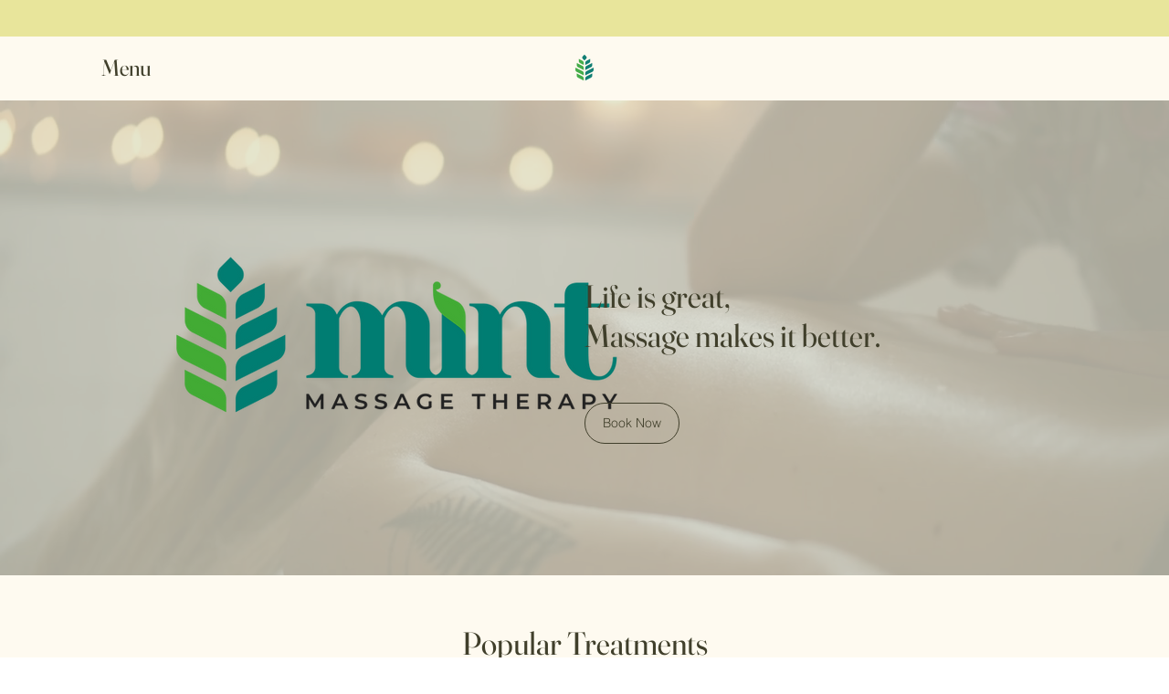

--- FILE ---
content_type: text/css; charset=utf-8
request_url: https://www.mintmassage.ca/_serverless/pro-gallery-css-v4-server/layoutCss?ver=2&id=comp-l3cxm0y8&items=3715_3855_5783%7C3598_4000_6000%7C3524_4000_6000&container=760_1120_456_720&options=layoutParams_cropRatio:1%7ClayoutParams_structure_galleryRatio_value:0%7ClayoutParams_repeatingGroupTypes:%7ClayoutParams_gallerySpacing:0%7CgroupTypes:1%7CnumberOfImagesPerRow:3%7CfixedColumns:3%7CcollageAmount:0%7CtextsVerticalPadding:0%7CtextsHorizontalPadding:0%7CcalculateTextBoxHeightMode:MANUAL%7CtargetItemSize:575%7CcubeRatio:1%7CexternalInfoHeight:0%7CexternalInfoWidth:0%7CisRTL:false%7CisVertical:true%7CminItemSize:50%7CgroupSize:1%7CchooseBestGroup:true%7CcubeImages:true%7CcubeType:fill%7CsmartCrop:false%7CcollageDensity:0%7CimageMargin:41%7ChasThumbnails:false%7CgalleryThumbnailsAlignment:bottom%7CgridStyle:1%7CtitlePlacement:SHOW_ON_HOVER%7CarrowsSize:23%7CslideshowInfoSize:200%7CimageInfoType:NO_BACKGROUND%7CtextBoxHeight:0%7CscrollDirection:0%7CgalleryLayout:2%7CgallerySizeType:smart%7CgallerySize:50%7CcropOnlyFill:false%7CnumberOfImagesPerCol:1%7CgroupsPerStrip:0%7Cscatter:0%7CenableInfiniteScroll:true%7CthumbnailSpacings:0%7CarrowsPosition:0%7CthumbnailSize:120%7CcalculateTextBoxWidthMode:PERCENT%7CtextBoxWidthPercent:50%7CuseMaxDimensions:false%7CrotatingGroupTypes:%7CrotatingCropRatios:%7CgallerySizePx:0%7CplaceGroupsLtr:false
body_size: -105
content:
#pro-gallery-comp-l3cxm0y8 [data-hook="item-container"][data-idx="0"].gallery-item-container{opacity: 1 !important;display: block !important;transition: opacity .2s ease !important;top: 0px !important;left: 0px !important;right: auto !important;height: 346px !important;width: 346px !important;} #pro-gallery-comp-l3cxm0y8 [data-hook="item-container"][data-idx="0"] .gallery-item-common-info-outer{height: 100% !important;} #pro-gallery-comp-l3cxm0y8 [data-hook="item-container"][data-idx="0"] .gallery-item-common-info{height: 100% !important;width: 100% !important;} #pro-gallery-comp-l3cxm0y8 [data-hook="item-container"][data-idx="0"] .gallery-item-wrapper{width: 346px !important;height: 346px !important;margin: 0 !important;} #pro-gallery-comp-l3cxm0y8 [data-hook="item-container"][data-idx="0"] .gallery-item-content{width: 346px !important;height: 346px !important;margin: 0px 0px !important;opacity: 1 !important;} #pro-gallery-comp-l3cxm0y8 [data-hook="item-container"][data-idx="0"] .gallery-item-hover{width: 346px !important;height: 346px !important;opacity: 1 !important;} #pro-gallery-comp-l3cxm0y8 [data-hook="item-container"][data-idx="0"] .item-hover-flex-container{width: 346px !important;height: 346px !important;margin: 0px 0px !important;opacity: 1 !important;} #pro-gallery-comp-l3cxm0y8 [data-hook="item-container"][data-idx="0"] .gallery-item-wrapper img{width: 100% !important;height: 100% !important;opacity: 1 !important;} #pro-gallery-comp-l3cxm0y8 [data-hook="item-container"][data-idx="1"].gallery-item-container{opacity: 1 !important;display: block !important;transition: opacity .2s ease !important;top: 0px !important;left: 387px !important;right: auto !important;height: 346px !important;width: 346px !important;} #pro-gallery-comp-l3cxm0y8 [data-hook="item-container"][data-idx="1"] .gallery-item-common-info-outer{height: 100% !important;} #pro-gallery-comp-l3cxm0y8 [data-hook="item-container"][data-idx="1"] .gallery-item-common-info{height: 100% !important;width: 100% !important;} #pro-gallery-comp-l3cxm0y8 [data-hook="item-container"][data-idx="1"] .gallery-item-wrapper{width: 346px !important;height: 346px !important;margin: 0 !important;} #pro-gallery-comp-l3cxm0y8 [data-hook="item-container"][data-idx="1"] .gallery-item-content{width: 346px !important;height: 346px !important;margin: 0px 0px !important;opacity: 1 !important;} #pro-gallery-comp-l3cxm0y8 [data-hook="item-container"][data-idx="1"] .gallery-item-hover{width: 346px !important;height: 346px !important;opacity: 1 !important;} #pro-gallery-comp-l3cxm0y8 [data-hook="item-container"][data-idx="1"] .item-hover-flex-container{width: 346px !important;height: 346px !important;margin: 0px 0px !important;opacity: 1 !important;} #pro-gallery-comp-l3cxm0y8 [data-hook="item-container"][data-idx="1"] .gallery-item-wrapper img{width: 100% !important;height: 100% !important;opacity: 1 !important;} #pro-gallery-comp-l3cxm0y8 [data-hook="item-container"][data-idx="2"].gallery-item-container{opacity: 1 !important;display: block !important;transition: opacity .2s ease !important;top: 0px !important;left: 774px !important;right: auto !important;height: 346px !important;width: 346px !important;} #pro-gallery-comp-l3cxm0y8 [data-hook="item-container"][data-idx="2"] .gallery-item-common-info-outer{height: 100% !important;} #pro-gallery-comp-l3cxm0y8 [data-hook="item-container"][data-idx="2"] .gallery-item-common-info{height: 100% !important;width: 100% !important;} #pro-gallery-comp-l3cxm0y8 [data-hook="item-container"][data-idx="2"] .gallery-item-wrapper{width: 346px !important;height: 346px !important;margin: 0 !important;} #pro-gallery-comp-l3cxm0y8 [data-hook="item-container"][data-idx="2"] .gallery-item-content{width: 346px !important;height: 346px !important;margin: 0px 0px !important;opacity: 1 !important;} #pro-gallery-comp-l3cxm0y8 [data-hook="item-container"][data-idx="2"] .gallery-item-hover{width: 346px !important;height: 346px !important;opacity: 1 !important;} #pro-gallery-comp-l3cxm0y8 [data-hook="item-container"][data-idx="2"] .item-hover-flex-container{width: 346px !important;height: 346px !important;margin: 0px 0px !important;opacity: 1 !important;} #pro-gallery-comp-l3cxm0y8 [data-hook="item-container"][data-idx="2"] .gallery-item-wrapper img{width: 100% !important;height: 100% !important;opacity: 1 !important;} #pro-gallery-comp-l3cxm0y8 .pro-gallery-prerender{height:346px !important;}#pro-gallery-comp-l3cxm0y8 {height:346px !important; width:1120px !important;}#pro-gallery-comp-l3cxm0y8 .pro-gallery-margin-container {height:346px !important;}#pro-gallery-comp-l3cxm0y8 .pro-gallery {height:346px !important; width:1120px !important;}#pro-gallery-comp-l3cxm0y8 .pro-gallery-parent-container {height:346px !important; width:1161px !important;}

--- FILE ---
content_type: text/css; charset=utf-8
request_url: https://www.mintmassage.ca/_serverless/pro-gallery-css-v4-server/layoutCss?ver=2&id=comp-lulv74h5&items=3695_519_519%7C3696_240_320%7C3736_1653_1943%7C3539_2082_2775%7C3556_5156_3984%7C3463_2316_3088%7C3602_2403_3600%7C3718_480_640&container=5312.65625_1200_423_720&options=layoutParams_cropRatio:0.5625%7ClayoutParams_structure_galleryRatio_value:0%7ClayoutParams_repeatingGroupTypes:%7ClayoutParams_gallerySpacing:0%7CgroupTypes:1%7CnumberOfImagesPerRow:1%7CcollageAmount:0%7CtextsVerticalPadding:0%7CtextsHorizontalPadding:0%7CcalculateTextBoxHeightMode:MANUAL%7CtargetItemSize:830%7CcubeRatio:0.5625%7CexternalInfoHeight:0%7CexternalInfoWidth:0%7CisRTL:false%7CisVertical:false%7CminItemSize:50%7CgroupSize:1%7CchooseBestGroup:true%7CcubeImages:true%7CcubeType:fill%7CsmartCrop:false%7CcollageDensity:0%7CimageMargin:48%7ChasThumbnails:false%7CgalleryThumbnailsAlignment:bottom%7CgridStyle:1%7CtitlePlacement:SHOW_ON_HOVER%7CarrowsSize:75%7CslideshowInfoSize:200%7CimageInfoType:NO_BACKGROUND%7CtextBoxHeight:0%7CscrollDirection:1%7CgalleryLayout:2%7CgallerySizeType:smart%7CgallerySize:80%7CcropOnlyFill:false%7CnumberOfImagesPerCol:1%7CgroupsPerStrip:0%7Cscatter:0%7CenableInfiniteScroll:true%7CthumbnailSpacings:0%7CarrowsPosition:0%7CthumbnailSize:120%7CcalculateTextBoxWidthMode:PERCENT%7CtextBoxWidthPercent:50%7CuseMaxDimensions:false%7CrotatingGroupTypes:%7CfixedColumns:0%7CrotatingCropRatios:%7CgallerySizePx:0%7CplaceGroupsLtr:false
body_size: -126
content:
#pro-gallery-comp-lulv74h5 .pro-gallery-parent-container{ width: 1200px !important; height: 423px !important; } #pro-gallery-comp-lulv74h5 [data-hook="item-container"][data-idx="0"].gallery-item-container{opacity: 1 !important;display: block !important;transition: opacity .2s ease !important;top: 0px !important;left: 0px !important;right: auto !important;height: 423px !important;width: 238px !important;} #pro-gallery-comp-lulv74h5 [data-hook="item-container"][data-idx="0"] .gallery-item-common-info-outer{height: 100% !important;} #pro-gallery-comp-lulv74h5 [data-hook="item-container"][data-idx="0"] .gallery-item-common-info{height: 100% !important;width: 100% !important;} #pro-gallery-comp-lulv74h5 [data-hook="item-container"][data-idx="0"] .gallery-item-wrapper{width: 238px !important;height: 423px !important;margin: 0 !important;} #pro-gallery-comp-lulv74h5 [data-hook="item-container"][data-idx="0"] .gallery-item-content{width: 238px !important;height: 423px !important;margin: 0px 0px !important;opacity: 1 !important;} #pro-gallery-comp-lulv74h5 [data-hook="item-container"][data-idx="0"] .gallery-item-hover{width: 238px !important;height: 423px !important;opacity: 1 !important;} #pro-gallery-comp-lulv74h5 [data-hook="item-container"][data-idx="0"] .item-hover-flex-container{width: 238px !important;height: 423px !important;margin: 0px 0px !important;opacity: 1 !important;} #pro-gallery-comp-lulv74h5 [data-hook="item-container"][data-idx="0"] .gallery-item-wrapper img{width: 100% !important;height: 100% !important;opacity: 1 !important;} #pro-gallery-comp-lulv74h5 [data-hook="item-container"][data-idx="1"].gallery-item-container{opacity: 1 !important;display: block !important;transition: opacity .2s ease !important;top: 0px !important;left: 286px !important;right: auto !important;height: 423px !important;width: 238px !important;} #pro-gallery-comp-lulv74h5 [data-hook="item-container"][data-idx="1"] .gallery-item-common-info-outer{height: 100% !important;} #pro-gallery-comp-lulv74h5 [data-hook="item-container"][data-idx="1"] .gallery-item-common-info{height: 100% !important;width: 100% !important;} #pro-gallery-comp-lulv74h5 [data-hook="item-container"][data-idx="1"] .gallery-item-wrapper{width: 238px !important;height: 423px !important;margin: 0 !important;} #pro-gallery-comp-lulv74h5 [data-hook="item-container"][data-idx="1"] .gallery-item-content{width: 238px !important;height: 423px !important;margin: 0px 0px !important;opacity: 1 !important;} #pro-gallery-comp-lulv74h5 [data-hook="item-container"][data-idx="1"] .gallery-item-hover{width: 238px !important;height: 423px !important;opacity: 1 !important;} #pro-gallery-comp-lulv74h5 [data-hook="item-container"][data-idx="1"] .item-hover-flex-container{width: 238px !important;height: 423px !important;margin: 0px 0px !important;opacity: 1 !important;} #pro-gallery-comp-lulv74h5 [data-hook="item-container"][data-idx="1"] .gallery-item-wrapper img{width: 100% !important;height: 100% !important;opacity: 1 !important;} #pro-gallery-comp-lulv74h5 [data-hook="item-container"][data-idx="2"].gallery-item-container{opacity: 1 !important;display: block !important;transition: opacity .2s ease !important;top: 0px !important;left: 572px !important;right: auto !important;height: 423px !important;width: 238px !important;} #pro-gallery-comp-lulv74h5 [data-hook="item-container"][data-idx="2"] .gallery-item-common-info-outer{height: 100% !important;} #pro-gallery-comp-lulv74h5 [data-hook="item-container"][data-idx="2"] .gallery-item-common-info{height: 100% !important;width: 100% !important;} #pro-gallery-comp-lulv74h5 [data-hook="item-container"][data-idx="2"] .gallery-item-wrapper{width: 238px !important;height: 423px !important;margin: 0 !important;} #pro-gallery-comp-lulv74h5 [data-hook="item-container"][data-idx="2"] .gallery-item-content{width: 238px !important;height: 423px !important;margin: 0px 0px !important;opacity: 1 !important;} #pro-gallery-comp-lulv74h5 [data-hook="item-container"][data-idx="2"] .gallery-item-hover{width: 238px !important;height: 423px !important;opacity: 1 !important;} #pro-gallery-comp-lulv74h5 [data-hook="item-container"][data-idx="2"] .item-hover-flex-container{width: 238px !important;height: 423px !important;margin: 0px 0px !important;opacity: 1 !important;} #pro-gallery-comp-lulv74h5 [data-hook="item-container"][data-idx="2"] .gallery-item-wrapper img{width: 100% !important;height: 100% !important;opacity: 1 !important;} #pro-gallery-comp-lulv74h5 [data-hook="item-container"][data-idx="3"]{display: none !important;} #pro-gallery-comp-lulv74h5 [data-hook="item-container"][data-idx="4"]{display: none !important;} #pro-gallery-comp-lulv74h5 [data-hook="item-container"][data-idx="5"]{display: none !important;} #pro-gallery-comp-lulv74h5 [data-hook="item-container"][data-idx="6"]{display: none !important;} #pro-gallery-comp-lulv74h5 [data-hook="item-container"][data-idx="7"]{display: none !important;} #pro-gallery-comp-lulv74h5 .pro-gallery-prerender{height:423px !important;}#pro-gallery-comp-lulv74h5 {height:423px !important; width:1200px !important;}#pro-gallery-comp-lulv74h5 .pro-gallery-margin-container {height:423px !important;}#pro-gallery-comp-lulv74h5 .one-row:not(.thumbnails-gallery) {height:447px !important; width:1248px !important;}#pro-gallery-comp-lulv74h5 .one-row:not(.thumbnails-gallery) .gallery-horizontal-scroll {height:447px !important;}#pro-gallery-comp-lulv74h5 .pro-gallery-parent-container:not(.gallery-slideshow) [data-hook=group-view] .item-link-wrapper::before {height:447px !important; width:1248px !important;}#pro-gallery-comp-lulv74h5 .pro-gallery-parent-container {height:423px !important; width:1200px !important;}

--- FILE ---
content_type: text/css; charset=utf-8
request_url: https://www.mintmassage.ca/_serverless/pro-gallery-css-v4-server/layoutCss?ver=2&id=comp-l3ri00nn&items=3491_6720_4480&container=5897.65625_1120_1087.5_720&options=layoutParams_cropRatio:1.3333333333333333%7ClayoutParams_structure_galleryRatio_value:0%7ClayoutParams_repeatingGroupTypes:%7ClayoutParams_gallerySpacing:0%7CgroupTypes:1%7CnumberOfImagesPerRow:1%7CfixedColumns:1%7CcollageAmount:0%7CtextsVerticalPadding:0%7CtextsHorizontalPadding:0%7CcalculateTextBoxHeightMode:MANUAL%7CtargetItemSize:575%7CcubeRatio:1.3333333333333333%7CexternalInfoHeight:0%7CexternalInfoWidth:0%7CisRTL:false%7CisVertical:true%7CminItemSize:50%7CgroupSize:1%7CchooseBestGroup:true%7CcubeImages:true%7CcubeType:fill%7CsmartCrop:false%7CcollageDensity:0%7CimageMargin:0%7ChasThumbnails:false%7CgalleryThumbnailsAlignment:bottom%7CgridStyle:1%7CtitlePlacement:SHOW_ON_HOVER%7CarrowsSize:23%7CslideshowInfoSize:200%7CimageInfoType:NO_BACKGROUND%7CtextBoxHeight:0%7CscrollDirection:0%7CgalleryLayout:2%7CgallerySizeType:smart%7CgallerySize:50%7CcropOnlyFill:false%7CnumberOfImagesPerCol:1%7CgroupsPerStrip:0%7Cscatter:0%7CenableInfiniteScroll:true%7CthumbnailSpacings:0%7CarrowsPosition:0%7CthumbnailSize:120%7CcalculateTextBoxWidthMode:PERCENT%7CtextBoxWidthPercent:50%7CuseMaxDimensions:false%7CrotatingGroupTypes:%7CrotatingCropRatios:%7CgallerySizePx:0%7CplaceGroupsLtr:false
body_size: -292
content:
#pro-gallery-comp-l3ri00nn [data-hook="item-container"][data-idx="0"].gallery-item-container{opacity: 1 !important;display: block !important;transition: opacity .2s ease !important;top: 0px !important;left: 0px !important;right: auto !important;height: 840px !important;width: 1120px !important;} #pro-gallery-comp-l3ri00nn [data-hook="item-container"][data-idx="0"] .gallery-item-common-info-outer{height: 100% !important;} #pro-gallery-comp-l3ri00nn [data-hook="item-container"][data-idx="0"] .gallery-item-common-info{height: 100% !important;width: 100% !important;} #pro-gallery-comp-l3ri00nn [data-hook="item-container"][data-idx="0"] .gallery-item-wrapper{width: 1120px !important;height: 840px !important;margin: 0 !important;} #pro-gallery-comp-l3ri00nn [data-hook="item-container"][data-idx="0"] .gallery-item-content{width: 1120px !important;height: 840px !important;margin: 0px 0px !important;opacity: 1 !important;} #pro-gallery-comp-l3ri00nn [data-hook="item-container"][data-idx="0"] .gallery-item-hover{width: 1120px !important;height: 840px !important;opacity: 1 !important;} #pro-gallery-comp-l3ri00nn [data-hook="item-container"][data-idx="0"] .item-hover-flex-container{width: 1120px !important;height: 840px !important;margin: 0px 0px !important;opacity: 1 !important;} #pro-gallery-comp-l3ri00nn [data-hook="item-container"][data-idx="0"] .gallery-item-wrapper img{width: 100% !important;height: 100% !important;opacity: 1 !important;} #pro-gallery-comp-l3ri00nn .pro-gallery-prerender{height:840px !important;}#pro-gallery-comp-l3ri00nn {height:840px !important; width:1120px !important;}#pro-gallery-comp-l3ri00nn .pro-gallery-margin-container {height:840px !important;}#pro-gallery-comp-l3ri00nn .pro-gallery {height:840px !important; width:1120px !important;}#pro-gallery-comp-l3ri00nn .pro-gallery-parent-container {height:840px !important; width:1120px !important;}